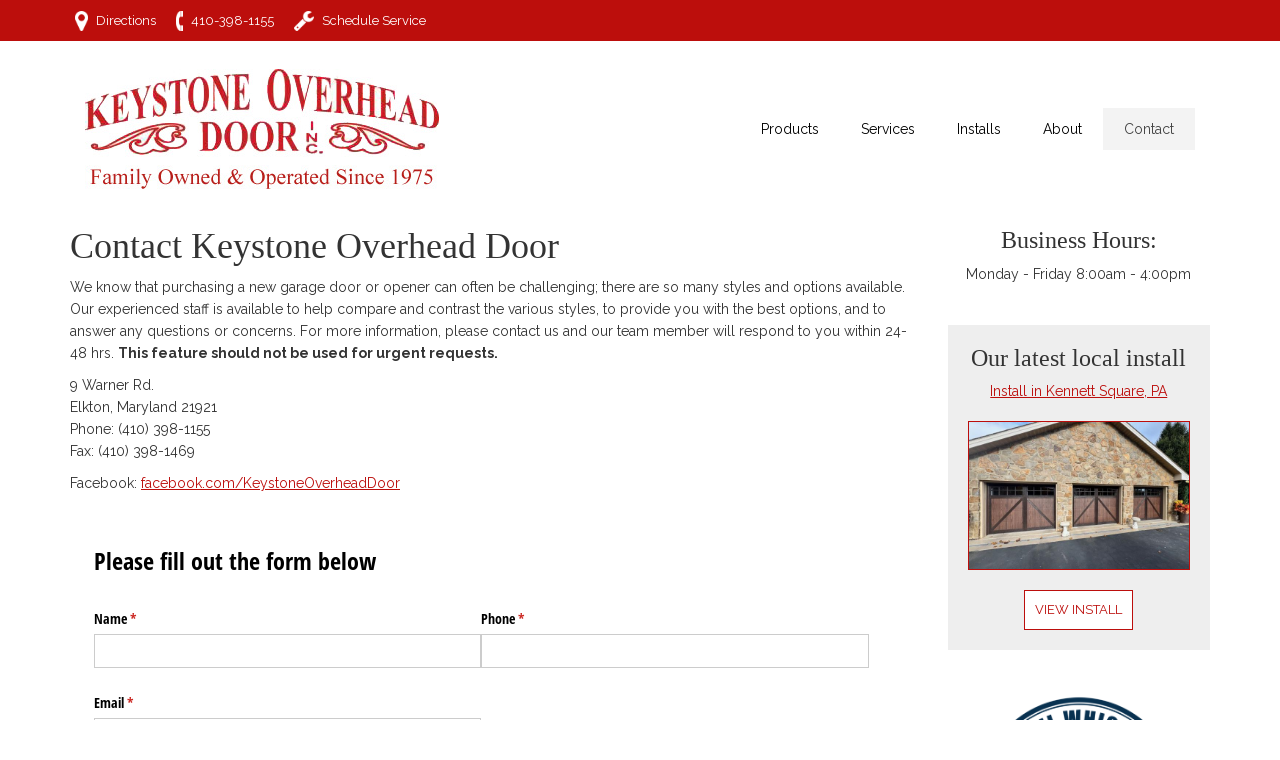

--- FILE ---
content_type: text/html; charset=UTF-8
request_url: https://keystoneoverhead.com/contact
body_size: 36672
content:
<!DOCTYPE html>
<html  lang="en" dir="ltr" prefix="content: http://purl.org/rss/1.0/modules/content/  dc: http://purl.org/dc/terms/  foaf: http://xmlns.com/foaf/0.1/  og: http://ogp.me/ns#  rdfs: http://www.w3.org/2000/01/rdf-schema#  schema: http://schema.org/  sioc: http://rdfs.org/sioc/ns#  sioct: http://rdfs.org/sioc/types#  skos: http://www.w3.org/2004/02/skos/core#  xsd: http://www.w3.org/2001/XMLSchema# ">
  <head>
    <meta charset="utf-8" />
<noscript><style>form.antibot * :not(.antibot-message) { display: none !important; }</style>
</noscript><script async src="https://www.googletagmanager.com/gtag/js?id=UA-31521262-28"></script>
<script>window.dataLayer = window.dataLayer || [];function gtag(){dataLayer.push(arguments)};gtag("js", new Date());gtag("set", "developer_id.dMDhkMT", true);gtag("config", "UA-31521262-28", {"groups":"default","anonymize_ip":true,"page_placeholder":"PLACEHOLDER_page_path"});</script>
<meta name="description" content="Contact Keystone Overhead DoorWe know that purchasing a new garage door or opener can often be challenging; there are so many styles and options available. Our experienced staff is available to help compare and contrast the various styles, to provide you with the best options, and to answer any questions or concerns. For more information, please contact us and our team member will respond to you within 24-48 hrs. This feature should not be used for urgent requests.9 Warner Rd.Elkton, Maryland 21921Phone: (410) 398-1155Fax: (410) 398-1469" />
<link rel="canonical" href="https://keystoneoverhead.com/contact" />
<meta name="Generator" content="Drupal 10 (https://www.drupal.org)" />
<meta name="MobileOptimized" content="width" />
<meta name="HandheldFriendly" content="true" />
<meta name="viewport" content="width=device-width, initial-scale=1.0" />
<link rel="icon" href="/themes/keystone/img/favicons/favicon.ico" type="image/vnd.microsoft.icon" />

    <title>Contact | Keystone Overhead Door</title>
    <link rel="stylesheet" media="all" href="/libraries/drupal-superfish/css/superfish.css?t6k3o7" />
<link rel="stylesheet" media="all" href="/core/assets/vendor/jquery.ui/themes/base/core.css?t6k3o7" />
<link rel="stylesheet" media="all" href="/core/assets/vendor/jquery.ui/themes/base/controlgroup.css?t6k3o7" />
<link rel="stylesheet" media="all" href="/core/assets/vendor/jquery.ui/themes/base/checkboxradio.css?t6k3o7" />
<link rel="stylesheet" media="all" href="/core/assets/vendor/jquery.ui/themes/base/resizable.css?t6k3o7" />
<link rel="stylesheet" media="all" href="/core/assets/vendor/jquery.ui/themes/base/button.css?t6k3o7" />
<link rel="stylesheet" media="all" href="/core/assets/vendor/jquery.ui/themes/base/dialog.css?t6k3o7" />
<link rel="stylesheet" media="all" href="/core/misc/components/progress.module.css?t6k3o7" />
<link rel="stylesheet" media="all" href="/core/misc/components/ajax-progress.module.css?t6k3o7" />
<link rel="stylesheet" media="all" href="/core/modules/system/css/components/align.module.css?t6k3o7" />
<link rel="stylesheet" media="all" href="/core/modules/system/css/components/fieldgroup.module.css?t6k3o7" />
<link rel="stylesheet" media="all" href="/core/modules/system/css/components/container-inline.module.css?t6k3o7" />
<link rel="stylesheet" media="all" href="/core/modules/system/css/components/clearfix.module.css?t6k3o7" />
<link rel="stylesheet" media="all" href="/core/modules/system/css/components/details.module.css?t6k3o7" />
<link rel="stylesheet" media="all" href="/core/modules/system/css/components/hidden.module.css?t6k3o7" />
<link rel="stylesheet" media="all" href="/core/modules/system/css/components/item-list.module.css?t6k3o7" />
<link rel="stylesheet" media="all" href="/core/modules/system/css/components/js.module.css?t6k3o7" />
<link rel="stylesheet" media="all" href="/core/modules/system/css/components/nowrap.module.css?t6k3o7" />
<link rel="stylesheet" media="all" href="/core/modules/system/css/components/position-container.module.css?t6k3o7" />
<link rel="stylesheet" media="all" href="/core/modules/system/css/components/reset-appearance.module.css?t6k3o7" />
<link rel="stylesheet" media="all" href="/core/modules/system/css/components/resize.module.css?t6k3o7" />
<link rel="stylesheet" media="all" href="/core/modules/system/css/components/system-status-counter.css?t6k3o7" />
<link rel="stylesheet" media="all" href="/core/modules/system/css/components/system-status-report-counters.css?t6k3o7" />
<link rel="stylesheet" media="all" href="/core/modules/system/css/components/system-status-report-general-info.css?t6k3o7" />
<link rel="stylesheet" media="all" href="/core/modules/system/css/components/tablesort.module.css?t6k3o7" />
<link rel="stylesheet" media="all" href="/modules/jquery_ui/assets/vendor/jquery.ui/themes/base/core.css?t6k3o7" />
<link rel="stylesheet" media="all" href="/core/modules/ckeditor5/css/ckeditor5.dialog.fix.css?t6k3o7" />
<link rel="stylesheet" media="all" href="/core/modules/views/css/views.module.css?t6k3o7" />
<link rel="stylesheet" media="all" href="/core/assets/vendor/jquery.ui/themes/base/theme.css?t6k3o7" />
<link rel="stylesheet" media="all" href="/modules/back_to_top/css/back_to_top.css?t6k3o7" />
<link rel="stylesheet" media="all" href="/modules/jquery_ui/assets/vendor/jquery.ui/themes/base/theme.css?t6k3o7" />
<link rel="stylesheet" media="all" href="https://cdn.jsdelivr.net/npm/entreprise7pro-bootstrap@3.4.8/dist/css/bootstrap.css" integrity="sha256-3p/H8uQndDeQADwalAGPYNGwk6732TJRjYcY05O81og=" crossorigin="anonymous" />
<link rel="stylesheet" media="all" href="https://cdn.jsdelivr.net/npm/@unicorn-fail/drupal-bootstrap-styles@0.0.2/dist/3.1.1/7.x-3.x/drupal-bootstrap.css" integrity="sha512-ys0R7vWvMqi0PjJvf7827YdAhjeAfzLA3DHX0gE/sPUYqbN/sxO6JFzZLvc/wazhj5utAy7rECg1qXQKIEZOfA==" crossorigin="anonymous" />
<link rel="stylesheet" media="all" href="https://cdn.jsdelivr.net/npm/@unicorn-fail/drupal-bootstrap-styles@0.0.2/dist/3.1.1/8.x-3.x/drupal-bootstrap.css" integrity="sha512-ixuOBF5SPFLXivQ0U4/J9sQbZ7ZjmBzciWMBNUEudf6sUJ6ph2zwkpFkoUrB0oUy37lxP4byyHasSpA4rZJSKg==" crossorigin="anonymous" />
<link rel="stylesheet" media="all" href="https://cdn.jsdelivr.net/npm/@unicorn-fail/drupal-bootstrap-styles@0.0.2/dist/3.2.0/7.x-3.x/drupal-bootstrap.css" integrity="sha512-MiCziWBODHzeWsTWg4TMsfyWWoMltpBKnf5Pf5QUH9CXKIVeGpEsHZZ4NiWaJdgqpDzU/ahNWaW80U1ZX99eKw==" crossorigin="anonymous" />
<link rel="stylesheet" media="all" href="https://cdn.jsdelivr.net/npm/@unicorn-fail/drupal-bootstrap-styles@0.0.2/dist/3.2.0/8.x-3.x/drupal-bootstrap.css" integrity="sha512-US+XMOdYSqB2lE8RSbDjBb/r6eTTAv7ydpztf8B7hIWSlwvzQDdaAGun5M4a6GRjCz+BIZ6G43l+UolR+gfLFQ==" crossorigin="anonymous" />
<link rel="stylesheet" media="all" href="https://cdn.jsdelivr.net/npm/@unicorn-fail/drupal-bootstrap-styles@0.0.2/dist/3.3.1/7.x-3.x/drupal-bootstrap.css" integrity="sha512-3gQUt+MI1o8v7eEveRmZzYx6fsIUJ6bRfBLMaUTzdmNQ/1vTWLpNPf13Tcrf7gQ9iHy9A9QjXKxRGoXEeiQnPA==" crossorigin="anonymous" />
<link rel="stylesheet" media="all" href="https://cdn.jsdelivr.net/npm/@unicorn-fail/drupal-bootstrap-styles@0.0.2/dist/3.3.1/8.x-3.x/drupal-bootstrap.css" integrity="sha512-AwNfHm/YKv4l+2rhi0JPat+4xVObtH6WDxFpUnGXkkNEds3OSnCNBSL9Ygd/jQj1QkmHgod9F5seqLErhbQ6/Q==" crossorigin="anonymous" />
<link rel="stylesheet" media="all" href="https://cdn.jsdelivr.net/npm/@unicorn-fail/drupal-bootstrap-styles@0.0.2/dist/3.4.0/8.x-3.x/drupal-bootstrap.css" integrity="sha512-j4mdyNbQqqp+6Q/HtootpbGoc2ZX0C/ktbXnauPFEz7A457PB6le79qasOBVcrSrOBtGAm0aVU2SOKFzBl6RhA==" crossorigin="anonymous" />
<link rel="stylesheet" media="all" href="/modules/jquery_ui/assets/vendor/jquery.ui/themes/base/draggable.css?t6k3o7" />
<link rel="stylesheet" media="all" href="/modules/jquery_ui/assets/vendor/jquery.ui/themes/base/resizable.css?t6k3o7" />
<link rel="stylesheet" media="all" href="/themes/keystone/css/style.css?t6k3o7" />

    
	<link href="https://fonts.googleapis.com/css?family=Raleway:300,400,600,700" rel="stylesheet">
	<link rel="apple-touch-icon" sizes="180x180" href="/apple-touch-icon.png">
	<link rel="icon" type="image/png" sizes="32x32" href="/favicon-32x32.png">
	<link rel="icon" type="image/png" sizes="16x16" href="/favicon-16x16.png">
	<link rel="manifest" href="/site.webmanifest">
	<script src='//mpactions.superpages.com/actionthru/js/dxmscript.min.js' type='text/javascript'></script>
  </head>
  <body class="path-node page-node-type-webform has-glyphicons">
    <a href="#main-content" class="visually-hidden focusable skip-link">
      Skip to main content
    </a>
    
      <div class="dialog-off-canvas-main-canvas" data-off-canvas-main-canvas>
    
      <section class="utility" role="contentinfo">
        <div class="region region-utility">
    <section id="block-keystone-headercontact" class="block block-block-content block-block-content5f96c7a6-042a-4201-b8ab-018ef36c0bbf clearfix">
  
    

      
            <div class="field field--name-body field--type-text-with-summary field--label-hidden field--item"><div id="top-utility" class="container">
<div class="col-12-sm">
<ul>
<li id="top-directions"><img src="/themes/keystone/img/icon-directions.png" alt="" /><a href="https://goo.gl/maps/S7QbZjmSyjWmXm9V9" target="_blank">Directions</a></li>
<li id="top-phone"><img src="/themes/keystone/img/icon-phone.png" alt="" /><a href="tel:4103981155">410-398-1155</a></li>
<li id="top-service"><img src="/themes/keystone/img/icon-contact.png" alt="" /><a href="/contact">Schedule Service</a></li>
</ul>
</div>
</div></div>
      
  </section>


  </div>

    </section>
  
          <header class="navbar navbar-default container" id="navbar" role="banner">
            <div class="navbar-header">
          <div class="region region-navigation">
          <a class="logo navbar-btn pull-left" href="/" title="Home" rel="home">
      <img src="/themes/keystone/img/keystone-logo.jpg" alt="Home" />
    </a>
      <section id="block-keystone-mainnavigation" class="block block-superfish block-superfishmain clearfix">
  
    

      
<ul id="superfish-main" class="menu sf-menu sf-main sf-horizontal sf-style-none" role="menu" aria-label="Menu">
  

            
  <li id="main-menu-link-contentf3a99fd6-d33a-4e03-977b-ebeca3ed6709" class="sf-depth-1 menuparent sf-first" role="none">
    
          <a href="/products" class="sf-depth-1 menuparent" role="menuitem" aria-haspopup="true" aria-expanded="false">Products</a>
    
    
    
              <ul role="menu">
      
      

            
  <li id="main-menu-link-contentbd969330-2b0a-4d5c-9420-cb654fd60d22" class="sf-depth-2 menuparent sf-first" role="none">
    
          <a href="/products/residential-garage-doors" class="sf-depth-2 menuparent" role="menuitem" aria-haspopup="true" aria-expanded="false">Residential Garage Doors</a>
    
    
    
              <ul role="menu">
      
      

  
  <li id="main-menu-link-contentc54a258b-2d7c-4038-b905-f559d3b9c954" class="sf-depth-3 sf-no-children sf-first" role="none">
    
          <a href="/products/residential-garage-doors/artisan-custom-doors" class="sf-depth-3" role="menuitem">Artisan Custom Doors</a>
    
    
    
    
      </li>


  
  <li id="main-menu-link-content49a2a5b0-8b8a-4000-a60d-606b810464ef" class="sf-depth-3 sf-no-children" role="none">
    
          <a href="/products/residential-garage-doors/carriage-house" class="sf-depth-3" role="menuitem">Carriage House</a>
    
    
    
    
      </li>


  
  <li id="main-menu-link-content5b95a265-e94e-42c8-9dc5-ca1e6309efd9" class="sf-depth-3 sf-no-children" role="none">
    
          <a href="/products/residential-garage-doors/full-view-aluminum" class="sf-depth-3" role="menuitem">Full-View Aluminum</a>
    
    
    
    
      </li>


  
  <li id="main-menu-link-content660deafa-9556-4198-8ac3-61efab4fd33a" class="sf-depth-3 sf-no-children" role="none">
    
          <a href="/products/residential-garage-doors/planks" class="sf-depth-3" role="menuitem">Planks</a>
    
    
    
    
      </li>


  
  <li id="main-menu-link-content23b571bf-34da-45f2-92b2-ae380b168810" class="sf-depth-3 sf-no-children" role="none">
    
          <a href="/products/residential-garage-doors/raised-panel" class="sf-depth-3" role="menuitem">Raised Panel</a>
    
    
    
    
      </li>


  
  <li id="main-menu-link-contenta4f45210-7570-4856-aa1e-de4f488d8947" class="sf-depth-3 sf-no-children" role="none">
    
          <a href="/products/residential-garage-doors/recessed-panel" class="sf-depth-3" role="menuitem">Recessed Panel</a>
    
    
    
    
      </li>


  
  <li id="main-menu-link-content0cab3555-d15e-4b16-9f46-fdb5b83e1a58" class="sf-depth-3 sf-no-children" role="none">
    
          <a href="/products/residential-garage-doors/shoreline" class="sf-depth-3" role="menuitem">Shoreline</a>
    
    
    
    
      </li>


  
  <li id="main-menu-link-content996370bc-42c5-49a9-956e-1a10fc464782" class="sf-depth-3 sf-no-children" role="none">
    
          <a href="/products/residential-garage-doors/skyline-flush" class="sf-depth-3" role="menuitem">Skyline Flush</a>
    
    
    
    
      </li>


  
  <li id="main-menu-link-contentfe470b0b-30f5-4ab9-ba57-08a9fc1f947a" class="sf-depth-3 sf-no-children" role="none">
    
          <a href="/products/residential-garage-doors/stamped-shaker" class="sf-depth-3" role="menuitem">Stamped Shaker</a>
    
    
    
    
      </li>


  
  <li id="main-menu-link-content0a2fc510-6ff0-4fc5-b99e-f65495e20d43" class="sf-depth-3 sf-no-children sf-last" role="none">
    
          <a href="/products/residential-garage-doors/sterling" class="sf-depth-3" role="menuitem">Sterling</a>
    
    
    
    
      </li>



              </ul>
      
    
    
      </li>


            
  <li id="main-menu-link-content5b335cd7-4425-4b91-be15-00ef1b17e298" class="sf-depth-2 menuparent" role="none">
    
          <a href="/products/commercial-garage-doors" class="sf-depth-2 menuparent" role="menuitem" aria-haspopup="true" aria-expanded="false">Commercial Garage Doors</a>
    
    
    
              <ul role="menu">
      
      

  
  <li id="main-menu-link-content2d5d2eed-b51a-4fc4-928e-a37eb42dabc1" class="sf-depth-3 sf-no-children sf-first" role="none">
    
          <a href="/products/commercial-garage-doors/clean-room-doors" class="sf-depth-3" role="menuitem">Clean Room Doors</a>
    
    
    
    
      </li>


  
  <li id="main-menu-link-contentc9ecc7fa-bc8b-4de4-be9d-8bf1db2b07e7" class="sf-depth-3 sf-no-children" role="none">
    
          <a href="/products/commercial-garage-doors/counter-shutters" class="sf-depth-3" role="menuitem">Counter Shutters</a>
    
    
    
    
      </li>


  
  <li id="main-menu-link-contentcc897ed5-802a-4740-8afd-5f908280a154" class="sf-depth-3 sf-no-children" role="none">
    
          <a href="/products/commercial-garage-doors/full-view-aluminum" class="sf-depth-3" role="menuitem">Full-View Aluminum</a>
    
    
    
    
      </li>


  
  <li id="main-menu-link-content187b65e3-8ae9-45d8-ad7c-df652a90e65d" class="sf-depth-3 sf-no-children" role="none">
    
          <a href="/products/commercial-garage-doors/micro-grooved-insulated-sandwich" class="sf-depth-3" role="menuitem">Micro-Grooved Insulated Sandwich</a>
    
    
    
    
      </li>


  
  <li id="main-menu-link-content696cd7d5-9f40-47b5-8ec6-8330e86431e5" class="sf-depth-3 sf-no-children" role="none">
    
          <a href="/products/commercial-garage-doors/ribbed-steel-pan-insulated" class="sf-depth-3" role="menuitem">Ribbed Steel Pan &amp; Pan Insulated</a>
    
    
    
    
      </li>


  
  <li id="main-menu-link-content979ab251-a1b2-451f-8088-683a47e57324" class="sf-depth-3 sf-no-children" role="none">
    
          <a href="/products/commercial-garage-doors/rolling-fire-doors" class="sf-depth-3" role="menuitem">Rolling Fire Doors</a>
    
    
    
    
      </li>


  
  <li id="main-menu-link-content303b88c5-940f-4f99-989f-aeffcda85960" class="sf-depth-3 sf-no-children" role="none">
    
          <a href="/products/commercial-garage-doors/rolling-steel" class="sf-depth-3" role="menuitem">Rolling Steel</a>
    
    
    
    
      </li>


  
  <li id="main-menu-link-contentcdf65fb7-03ad-476a-8e82-b0f775f8a299" class="sf-depth-3 sf-no-children sf-last" role="none">
    
          <a href="/products/commercial-garage-doors/speed-doors" class="sf-depth-3" role="menuitem">Speed Doors</a>
    
    
    
    
      </li>



              </ul>
      
    
    
      </li>


  
  <li id="main-menu-link-contenta9e28698-28f5-469c-a83e-3b5a578a015c" class="sf-depth-2 sf-no-children" role="none">
    
          <a href="/products/openers" class="sf-depth-2" role="menuitem">Openers</a>
    
    
    
    
      </li>


  
  <li id="main-menu-link-contentadb51742-da58-4317-bcb1-b1662d6488d8" class="sf-depth-2 sf-no-children" role="none">
    
          <a href="/products/parts-accessories" class="sf-depth-2" role="menuitem">Parts</a>
    
    
    
    
      </li>


  
  <li id="main-menu-link-content1f45f0da-8e4e-4838-8e2e-5ccc2ddbf73e" class="sf-depth-2 sf-no-children sf-last" role="none">
    
          <a href="https://doorvisions.chiohd.com/?code=E0278" class="sf-depth-2 sf-external" role="menuitem">Build Your Door</a>
    
    
    
    
      </li>



              </ul>
      
    
    
      </li>


            
  <li id="main-menu-link-content99c6547a-3251-4820-b78e-bfe4680a6c97" class="sf-depth-1 menuparent" role="none">
    
          <a href="/services" class="sf-depth-1 menuparent" role="menuitem" aria-haspopup="true" aria-expanded="false">Services</a>
    
    
    
              <ul role="menu">
      
      

  
  <li id="main-menu-link-content2d82d63f-4592-425b-b32e-87fec7a48dc1" class="sf-depth-2 sf-no-children sf-first" role="none">
    
          <a href="/services/garage-door-installation" class="sf-depth-2" role="menuitem">Garage Door Installation</a>
    
    
    
    
      </li>


  
  <li id="main-menu-link-content50b9c381-2e74-4b2a-bfbb-6093509dd659" class="sf-depth-2 sf-no-children" role="none">
    
          <a href="/services/garage-door-maintenance" class="sf-depth-2" role="menuitem">Garage Door Maintenance</a>
    
    
    
    
      </li>


  
  <li id="main-menu-link-contentdfaf997a-e10d-407f-836f-6066ef54077b" class="sf-depth-2 sf-no-children sf-last" role="none">
    
          <a href="/services/garage-door-repair" class="sf-depth-2" role="menuitem">Garage Door Repair</a>
    
    
    
    
      </li>



              </ul>
      
    
    
      </li>


  
  <li id="main-menu-link-content6bf0224b-0e0d-47f0-87e7-4a1505707ebe" class="sf-depth-1 sf-no-children" role="none">
    
          <a href="/installs" class="sf-depth-1" role="menuitem">Installs</a>
    
    
    
    
      </li>


            
  <li id="main-menu-link-content98c8d2b2-edaf-4370-a196-cfc3d87cf1fd" class="sf-depth-1 menuparent" role="none">
    
          <a href="/about" class="sf-depth-1 menuparent" role="menuitem" aria-haspopup="true" aria-expanded="false">About</a>
    
    
    
              <ul role="menu">
      
      

  
  <li id="main-menu-link-content673142bc-073d-456e-8f2b-6ccf9a8af71b" class="sf-depth-2 sf-no-children sf-first" role="none">
    
          <a href="/about/coverage-area" class="sf-depth-2" role="menuitem">Coverage Area</a>
    
    
    
    
      </li>


  
  <li id="main-menu-link-contentc92d5fd3-ec45-4688-a711-348b7ddfd860" class="sf-depth-2 sf-no-children sf-last" role="none">
    
          <a href="/about/faq" class="sf-depth-2" role="menuitem">FAQ</a>
    
    
    
    
      </li>



              </ul>
      
    
    
      </li>


  
  <li id="main-menu-link-content8b1a4f1f-dffb-474f-a68f-83c91bf2f4e2" class="active-trail sf-depth-1 sf-no-children" role="none">
    
          <a href="/contact" class="is-active sf-depth-1" role="menuitem">Contact</a>
    
    
    
    
      </li>


</ul>

  </section>


  </div>

                      </div>

                      </header>
  

  <div role="main" class="main-container container js-quickedit-main-content">
    <div class="row">

            
            
                  <section class="col-sm-9">

                                      <div class="highlighted">  <div class="region region-highlighted">
    <div data-drupal-messages-fallback class="hidden"></div>

  </div>
</div>
                  
                
                          <a id="main-content"></a>
            <div class="region region-content">
      
  
<article data-history-node-id="31" about="/contact" class="webform full clearfix">

  
    

  
  <div class="content">
    
            <div class="field field--name-body field--type-text-with-summary field--label-hidden field--item"><h1>Contact Keystone Overhead Door</h1><p>We know that purchasing a new garage door or opener can often be challenging; there are so many styles and options available. Our experienced staff is available to help compare and contrast the various styles, to provide you with the best options, and to answer any questions or concerns. For more information, please contact us and our team member will respond to you within 24-48 hrs. <strong>This feature should not be used for urgent requests.</strong></p><p>9 Warner Rd.<br>Elkton, Maryland 21921<br>Phone: (410) 398-1155<br>Fax: (410) 398-1469</p><p>Facebook: <a href="https://www.facebook.com/KeystoneOverheadDoor" target="_blank">facebook.com/KeystoneOverheadDoor</a></p><br><br>
<p><script src="https://www.cognitoforms.com/f/seamless.js" data-key="4FtZg4bGlke3Tg6I1uljiw" data-form="1"></script></p></div>
      
  </div>

</article>


  </div>

              </section>

                              <aside class="col-sm-3" role="complementary">
              <div class="well region region-sidebar-second">
    <section id="block-keystone-showroomhours" class="block block-block-content block-block-content75abfddf-2273-4e6d-af1f-9f09e0e81aed clearfix">
  
    

      
            <div class="field field--name-body field--type-text-with-summary field--label-hidden field--item"><h3>Business Hours:</h3>

<p>Monday - Friday 8:00am - 4:00pm</p>
</div>
      
  </section>

<section class="views-element-container block block-views block-views-blockinstalls-blocks-block-2 clearfix" id="block-keystone-views-block-installs-blocks-block-2">
  
    

      <div class="form-group"><div class="view view-installs-blocks view-id-installs_blocks view-display-id-block_2 js-view-dom-id-55fa3387c62fadbb019791902c577e52d7396cd9524e3041a13fccf852cd5181">
  
    
      <div class="view-header">
      <h3>Our latest local install</h3>
    </div>
      
      <div class="view-content">
          <div class="views-row"><div class="views-field views-field-title"><span class="field-content"><a href="/installs/install-kennett-square-pa" hreflang="en">Install in Kennett Square, PA</a></span></div><div class="views-field views-field-field-install-location"><div class="field-content"></div></div><div class="views-field views-field-field-install-photo"><div class="field-content">  <a href="/installs/install-kennett-square-pa" hreflang="en"><img loading="lazy" src="/sites/default/files/styles/install_listing_image/public/install-photos/Shoreline.jpg?itok=9lHE8wyr" width="600" height="400" alt="CHI Shoreline Dark Oak - 5602A-33" typeof="foaf:Image" class="img-responsive" />

</a>
</div></div><div class="views-field views-field-view-node"><span class="field-content"><a href="/installs/install-kennett-square-pa" hreflang="en">View Install</a></span></div></div>

    </div>
  
          </div>
</div>

  </section>

<section id="block-bestgaragedooraward" class="block block-block-content block-block-content9a8855d5-5cff-4388-8dd6-d2f620d36368 clearfix">
  
    

      
            <div class="field field--name-body field--type-text-with-summary field--label-hidden field--item"><img src="/themes/keystone/img/winner-2024.png" alt="Cecil County Best Garage Door Winner 2024" /></div>
      
  </section>

<section id="block-americandoors" class="block block-block-content block-block-content194d0412-19a5-43cd-9684-fd39ff18be95 clearfix">
  
    

      
            <div class="field field--name-body field--type-text-with-summary field--label-hidden field--item"><a href="https://www.chiohd.com" target="_blank"><img src="/themes/keystone/img/proud-american.jpg" alt="proud to carry American made garage doors" /></a>
<a href="https://www.doors.org" target=_blank"><img src="/themes/keystone/img/ida-logo-blue.png" alt="International Door Associations "/></a></div>
      
  </section>


  </div>

          </aside>
                  </div>
  </div>

      <footer class="footer container" role="contentinfo">
        <div class="region region-footer">
    <section id="block-keystone-customfooterblock" class="block block-block-content block-block-content23dc97d6-ebdf-4e80-98c0-c5618864ea83 clearfix">
  
    

    <div class="footer-text-wrapper" class="container">
  <p class="top">The leader in Garage Doors serving Elkton, MD, Wilmington, DE and the Oxford, PA..</p>
  <div id="footer-links-wrapper">
	  <ul>
		<li class="footer-header"><a href="/products">Products</a></li>
		<li><a href="/products/residential-garage-doors">Residential Garage Doors</a></li>
		<li><a href="/products/commercial-garage-doors">Commercial Garage Doors</a></li>
		<li><a href="/products/parts-accessories">Parts & Accessories</a></li>
		</ul>
		<ul>
		<li class="footer-header"><a href="/services">Services</a></li>
		<li><a href="/services/garage-door-installation">Garage Door Sales & Installation</a></li>
		<li><a href="/services/garage-door-maintenance">Garage Door Maintenance</a></li>
		<li><a href="/services/garage-door-repair">Garage Door Repair</a></li>
		</ul>
		<ul>
		<li><a href="/installs">Installs</a></li>
		<li><a href="/contact">Request Estimate</a></li>
		<li><a href="/about">About Us</a></li>
		<li><a href="/contact">Contact Us</a></li>
		<li><a target="_blank" href="https://www.facebook.com/KeystoneOverheadDoor">Facebook</a></li>
		</ul>
		<ul>
		<li>Keystone Overhed Door Inc.<br>
		9 Warner Rd.<br>
		Elkton, MD 21921<br>
		<a href="https://goo.gl/maps/S7QbZjmSyjWmXm9V9" target="_blank">Directions</a><br><br>
		<li>Phone: 410-398-1155</li>
		</ul>
	</div><!--footer-links-wrapper-->
	<div class="clear"></div>
	
	<a id="ida-logo" href="https://www.doors.org/" target="_blank"><img src="/themes/keystone/img/ida-logo.png" alt="IDA Logo" /></a> <img src="/themes/keystone/img/winner-2025-white.png" alt="best garage door company winner 2025" />
  	</div><!--footer-text-wrapper-->
	
	<hr>
	
	<div class="footer-text-wrapper">
		<p>Keystone Overhead Door Inc. &copy; 2025  All rights reserved. | <a href="/sitemap.xml" target="blank">Site Map</a></p>
		<p>Crystal Lake Web Design by <a href="https://halconicmedia.com" target="_blank">Halconic Media</a> | <a href="/user">Login</a></p>
	</div><!--footer-text-wrapper-->
  </section>


  </div>

    </footer>
  
  </div>

    
    <script type="application/json" data-drupal-selector="drupal-settings-json">{"path":{"baseUrl":"\/","pathPrefix":"","currentPath":"node\/31","currentPathIsAdmin":false,"isFront":false,"currentLanguage":"en"},"pluralDelimiter":"\u0003","suppressDeprecationErrors":true,"ajaxPageState":{"libraries":"[base64]","theme":"keystone","theme_token":null},"ajaxTrustedUrl":[],"back_to_top":{"back_to_top_button_trigger":100,"back_to_top_speed":1200,"back_to_top_prevent_on_mobile":true,"back_to_top_prevent_in_admin":false,"back_to_top_button_type":"image","back_to_top_button_text":"Back to top"},"google_analytics":{"account":"UA-31521262-28","trackOutbound":true,"trackMailto":true,"trackTel":true,"trackDownload":true,"trackDownloadExtensions":"7z|aac|arc|arj|asf|asx|avi|bin|csv|doc(x|m)?|dot(x|m)?|exe|flv|gif|gz|gzip|hqx|jar|jpe?g|js|mp(2|3|4|e?g)|mov(ie)?|msi|msp|pdf|phps|png|ppt(x|m)?|pot(x|m)?|pps(x|m)?|ppam|sld(x|m)?|thmx|qtm?|ra(m|r)?|sea|sit|tar|tgz|torrent|txt|wav|wma|wmv|wpd|xls(x|m|b)?|xlt(x|m)|xlam|xml|z|zip","trackColorbox":true},"bootstrap":{"forms_has_error_value_toggle":1,"modal_animation":1,"modal_backdrop":"true","modal_focus_input":1,"modal_keyboard":1,"modal_select_text":1,"modal_show":1,"modal_size":"","popover_enabled":1,"popover_animation":1,"popover_auto_close":1,"popover_container":"body","popover_content":"","popover_delay":"0","popover_html":0,"popover_placement":"right","popover_selector":"","popover_title":"","popover_trigger":"click","tooltip_enabled":1,"tooltip_animation":1,"tooltip_container":"body","tooltip_delay":"0","tooltip_html":0,"tooltip_placement":"auto left","tooltip_selector":"","tooltip_trigger":"hover"},"views":{"ajax_path":"\/views\/ajax","ajaxViews":{"views_dom_id:55fa3387c62fadbb019791902c577e52d7396cd9524e3041a13fccf852cd5181":{"view_name":"installs_blocks","view_display_id":"block_2","view_args":"","view_path":"\/chi-garage-doors","view_base_path":null,"view_dom_id":"55fa3387c62fadbb019791902c577e52d7396cd9524e3041a13fccf852cd5181","pager_element":0}}},"superfish":{"superfish-main":{"id":"superfish-main","sf":{"animation":{"opacity":"show","height":"show"},"speed":"fast","autoArrows":false,"dropShadows":false},"plugins":{"touchscreen":{"disableHover":0,"cloneParent":0,"mode":"window_width"},"smallscreen":{"cloneParent":0,"mode":"window_width","title":"\u2630 Menu"},"supposition":true,"supersubs":true}}},"user":{"uid":0,"permissionsHash":"8fd2b0d209efcd4e592e5503d3caccc2d123bd95261ae92977304bff7f13f71f"}}</script>
<script src="/core/assets/vendor/jquery/jquery.min.js?v=3.7.1"></script>
<script src="/core/assets/vendor/underscore/underscore-min.js?v=1.13.7"></script>
<script src="/core/assets/vendor/once/once.min.js?v=1.0.1"></script>
<script src="/core/misc/drupalSettingsLoader.js?v=10.5.6"></script>
<script src="/core/misc/drupal.js?v=10.5.6"></script>
<script src="/core/misc/drupal.init.js?v=10.5.6"></script>
<script src="/core/assets/vendor/jquery.ui/ui/version-min.js?v=10.5.6"></script>
<script src="/core/assets/vendor/jquery.ui/ui/data-min.js?v=10.5.6"></script>
<script src="/core/assets/vendor/jquery.ui/ui/disable-selection-min.js?v=10.5.6"></script>
<script src="/core/assets/vendor/jquery.ui/ui/jquery-patch-min.js?v=10.5.6"></script>
<script src="/core/assets/vendor/jquery.ui/ui/scroll-parent-min.js?v=10.5.6"></script>
<script src="/core/assets/vendor/jquery.ui/ui/unique-id-min.js?v=10.5.6"></script>
<script src="/core/assets/vendor/jquery.ui/ui/focusable-min.js?v=10.5.6"></script>
<script src="/core/assets/vendor/jquery.ui/ui/keycode-min.js?v=10.5.6"></script>
<script src="/core/assets/vendor/jquery.ui/ui/plugin-min.js?v=10.5.6"></script>
<script src="/core/assets/vendor/jquery.ui/ui/widget-min.js?v=10.5.6"></script>
<script src="/core/assets/vendor/jquery.ui/ui/labels-min.js?v=10.5.6"></script>
<script src="/core/assets/vendor/jquery.ui/ui/widgets/controlgroup-min.js?v=10.5.6"></script>
<script src="/core/assets/vendor/jquery.ui/ui/form-reset-mixin-min.js?v=10.5.6"></script>
<script src="/core/assets/vendor/jquery.ui/ui/widgets/mouse-min.js?v=10.5.6"></script>
<script src="/core/assets/vendor/jquery.ui/ui/widgets/checkboxradio-min.js?v=10.5.6"></script>
<script src="/core/assets/vendor/jquery.ui/ui/widgets/draggable-min.js?v=10.5.6"></script>
<script src="/core/assets/vendor/jquery.ui/ui/widgets/resizable-min.js?v=10.5.6"></script>
<script src="/core/assets/vendor/jquery.ui/ui/widgets/button-min.js?v=10.5.6"></script>
<script src="/core/assets/vendor/jquery.ui/ui/widgets/dialog-min.js?v=10.5.6"></script>
<script src="/modules/jquery_ui/assets/vendor/jquery.ui/ui/version-min.js?v=1.13.2"></script>
<script src="/modules/jquery_ui/assets/vendor/jquery.ui/ui/data-min.js?v=1.13.2"></script>
<script src="/modules/jquery_ui/assets/vendor/jquery.ui/ui/disable-selection-min.js?v=1.13.2"></script>
<script src="/modules/jquery_ui/assets/vendor/jquery.ui/ui/focusable-min.js?v=1.13.2"></script>
<script src="/modules/jquery_ui/assets/vendor/jquery.ui/ui/form-min.js?v=1.13.2"></script>
<script src="/modules/jquery_ui/assets/vendor/jquery.ui/ui/ie-min.js?v=1.13.2"></script>
<script src="/modules/jquery_ui/assets/vendor/jquery.ui/ui/keycode-min.js?v=1.13.2"></script>
<script src="/modules/jquery_ui/assets/vendor/jquery.ui/ui/labels-min.js?v=1.13.2"></script>
<script src="/modules/jquery_ui/assets/vendor/jquery.ui/ui/plugin-min.js?v=1.13.2"></script>
<script src="/modules/jquery_ui/assets/vendor/jquery.ui/ui/safe-active-element-min.js?v=1.13.2"></script>
<script src="/modules/jquery_ui/assets/vendor/jquery.ui/ui/safe-blur-min.js?v=1.13.2"></script>
<script src="/modules/jquery_ui/assets/vendor/jquery.ui/ui/scroll-parent-min.js?v=1.13.2"></script>
<script src="/modules/jquery_ui/assets/vendor/jquery.ui/ui/tabbable-min.js?v=1.13.2"></script>
<script src="/modules/jquery_ui/assets/vendor/jquery.ui/ui/unique-id-min.js?v=1.13.2"></script>
<script src="/modules/jquery_ui/assets/vendor/jquery.ui/ui/widget-min.js?v=1.13.2"></script>
<script src="/modules/jquery_ui/assets/vendor/jquery.ui/ui/widgets/mouse-min.js?v=1.13.2"></script>
<script src="/modules/jquery_ui/assets/vendor/jquery.ui/ui/position-min.js?v=1.13.2"></script>
<script src="/modules/jquery_ui/assets/vendor/jquery.ui/ui/widgets/draggable-min.js?v=1.13.2"></script>
<script src="/modules/jquery_ui/assets/vendor/jquery.ui/ui/widgets/resizable-min.js?v=1.13.2"></script>
<script src="/core/assets/vendor/tabbable/index.umd.min.js?v=6.2.0"></script>
<script src="/core/assets/vendor/tua-body-scroll-lock/tua-bsl.umd.min.js?v=10.5.6"></script>
<script src="/modules/back_to_top/js/back_to_top.js?v=10.5.6"></script>
<script src="/themes/bootstrap/js/bootstrap-pre-init.js?t6k3o7"></script>
<script src="https://cdn.jsdelivr.net/npm/entreprise7pro-bootstrap@3.4.8/dist/js/bootstrap.js" integrity="sha256-DSHWUwfs+dyvqNBAlaN3fBLYhXtZgMDSoNiXIPCv+E4=" crossorigin="anonymous"></script>
<script src="/themes/bootstrap/js/drupal.bootstrap.js?t6k3o7"></script>
<script src="/themes/bootstrap/js/attributes.js?t6k3o7"></script>
<script src="/themes/bootstrap/js/theme.js?t6k3o7"></script>
<script src="/themes/bootstrap/js/popover.js?t6k3o7"></script>
<script src="/themes/bootstrap/js/tooltip.js?t6k3o7"></script>
<script src="/core/misc/progress.js?v=10.5.6"></script>
<script src="/themes/bootstrap/js/misc/progress.js?t6k3o7"></script>
<script src="/core/assets/vendor/loadjs/loadjs.min.js?v=4.3.0"></script>
<script src="/core/misc/debounce.js?v=10.5.6"></script>
<script src="/core/misc/announce.js?v=10.5.6"></script>
<script src="/core/misc/message.js?v=10.5.6"></script>
<script src="/themes/bootstrap/js/misc/message.js?t6k3o7"></script>
<script src="/core/misc/ajax.js?v=10.5.6"></script>
<script src="/themes/bootstrap/js/misc/ajax.js?t6k3o7"></script>
<script src="/core/misc/displace.js?v=10.5.6"></script>
<script src="/core/misc/jquery.tabbable.shim.js?v=10.5.6"></script>
<script src="/core/misc/position.js?v=10.5.6"></script>
<script src="/themes/bootstrap/js/modal.js?t6k3o7"></script>
<script src="/themes/bootstrap/js/dialog.js?t6k3o7"></script>
<script src="/themes/bootstrap/js/modal.jquery.ui.bridge.js?t6k3o7"></script>
<script src="/core/misc/dialog/dialog-deprecation.js?v=10.5.6"></script>
<script src="/core/misc/dialog/dialog.js?v=10.5.6"></script>
<script src="/core/misc/dialog/dialog.position.js?v=10.5.6"></script>
<script src="/core/misc/dialog/dialog.ajax.js?v=10.5.6"></script>
<script src="/themes/bootstrap/js/misc/dialog.ajax.js?t6k3o7"></script>
<script src="/modules/google_analytics/js/google_analytics.js?v=10.5.6"></script>
<script src="/modules/superfish/js/superfish.js?v=2.0"></script>
<script src="/libraries/drupal-superfish/superfish.js?t6k3o7"></script>
<script src="/libraries/drupal-superfish/jquery.hoverIntent.minified.js?t6k3o7"></script>
<script src="/libraries/drupal-superfish/sfsmallscreen.js?t6k3o7"></script>
<script src="/libraries/drupal-superfish/supersubs.js?t6k3o7"></script>
<script src="/libraries/drupal-superfish/supposition.js?t6k3o7"></script>
<script src="/libraries/drupal-superfish/sftouchscreen.js?t6k3o7"></script>
<script src="/core/misc/jquery.form.js?v=4.3.0"></script>
<script src="/core/modules/views/js/base.js?v=10.5.6"></script>
<script src="/core/modules/views/js/ajax_view.js?v=10.5.6"></script>
<script src="/themes/bootstrap/js/modules/views/ajax_view.js?t6k3o7"></script>

  </body>
</html>


--- FILE ---
content_type: text/css
request_url: https://keystoneoverhead.com/themes/keystone/css/style.css?t6k3o7
body_size: 28857
content:
/**
 * Place your custom styles here.
 */
body{font-family:Raleway;margin:0;padding:0;}
.clear{clear:both;}
img{height:auto;}
.logo img{}
/*a[href^="tel:"] {color: #ffffff;text-decoration: none;}*/
p{line-height: 22px;}
a, a:visited{color:#bc0e0c;text-decoration:underline;}
a:hover{color:#9c4a35;text-decoration:none;}
a.learn-more{background:#bc0e0c;border:1px solid #bc0e0c;color:#ffffff;display:inline-block;font-size:13px;padding:10px 20px;text-decoration:none;
-webkit-transition: background-color .5s, color .5s;
-moz-transition: background-color .5s, color .5s;
-o-transition: background-color .5s, color .5s;
-ms-transition: background-color .5s, color .5s;
transition: background-color .5s, color .5s;}
a.learn-more:hover{background:#ffffff;color:#bc0e0c;}
.flex{align-items: center;display:flex;display: -webkit-flex;
-webkit-align-items: center;
-webkit-justify-content: center;}
.img-left{float:left;margin:0 10px 10px 0;}
.img-right{float:right;margin:0 0 10px 10px;}
.breadcrumb a{text-decoration:none;}
.breadcrumb a:hover{text-decoration:underline;}
.main-container{padding-bottom:100px;}

#home-banner-title, h1, h2, h3{font-family:"Times New Roman";}


.border-shadow{border:4px solid #ffffff;box-shadow:0px 0px 5px #2d2d2d;}

.youtube{}
.youtube iframe{}

/*** Utility Top Bar ***/
#top-utility{color:#ffffff;padding:10px 20px;}
#top-utility img{height: 20px;margin: 0 15px 0 0;}
#top-utility a{color:#ffffff;}
#top-utility a:hover{color:#ffffff;text-decoration:underline;}

#block-keystone-headercontact{background:#bc0e0c;color:#ffffff;width:100%;}
#block-keystone-headercontact ul{margin:0;padding:0;}
#block-keystone-headercontact ul li{float:left;list-style:none;margin:0 20px 0 0;}
#block-keystone-headercontact ul li a{font-size:13px;text-decoration:none;}
#block-keystone-headercontact img{margin:0 8px 0 0;}

/*** Logo Styles ***/
#block-logo{margin:0 15px;}


/*** Navigation Styles ***/
.navbar-default{background:transparent;border:none;margin:15px auto 10px;}
.navbar-header{width:100%;}
.region-navigation{display:flex;align-items:center;
display: -webkit-flex;
-webkit-align-items: center;
-webkit-justify-content: center;
}
#block-mainnavigation{margin:0 0 0 10px;}
ul#superfish-main{float:right;margin:0;}
ul#superfish-main li a{color:#000000;font-size: 14px;text-decoration:none;
-webkit-transition: color .5s;
-moz-transition: color .5s;
-o-transition: color .5s;
-ms-transition: color .5s;
transition: color .5s;
}
ul#superfish-main li a:hover,ul#superfish-main li a.is-active.sf-depth-1{background:#f3f3f3;color:#434343;}
ul#superfish-main li li a{background:#bc0e0c;color:#ffffff;
-webkit-transition: background-color .5s, color .5s;
-moz-transition: background-color .5s, color .5s;
-o-transition: background-color .5s, color .5s;
-ms-transition: background-color .5s, color .5s;
transition: background-color .5s, color .5s;
}
ul#superfish-main li li a:hover{background:#f3f3f3;color:#000000;}


/*** Home Page Styles ***/
.path-frontpage{}
.path-frontpage .main-container.container{}


/*** Home Banner ***/
#block-homebanner{border-top: 4px solid #cecece;margin:0;}
#home-banner{align-items: center;background:url("/themes/keystone/img/home-banner.jpg") no-repeat scroll center top / cover;color:#ffffff;display: flex;height:730px;text-align:left;
display: -webkit-flex;
-webkit-align-items: center;
-webkit-justify-content: center;}
#home-banner-text{background:rgba(255,255,255,.85);padding:25px 50px;}
#home-banner-text span{color:#bc0e0c;font-size:32px;font-weight:400;line-height:40px;}
#home-banner-text h1{font-size:36px;font-weight:700;}
#home-banner-text p{color:#000000;margin:10px 0 20px;}
#home-banner-text a{background:#bc0e0c;border:1px solid #bc0e0c;color:#ffffff;display:inline-block;font-size:14px;padding:10px 20px;text-decoration:none;
-webkit-transition: background-color .5s, color .5s;
-moz-transition: background-color .5s, color .5s;
-o-transition: background-color .5s, color .5s;
-ms-transition: background-color .5s, color .5s;
transition: background-color .5s, color .5s;}
#home-banner-text a:hover{background:#ffffff;color:#bc0e0c;}


/*** Home Welcome Styles ***/
#block-homewelcome{margin:0 0 60px;}
#block-homewelcome h3{font-size:32px;margin:0 0 5px;}
#block-homewelcome h4{font-size:18px;margin:0 0 20px;}
#block-homewelcome p{margin:0 0 20px;}



/*** Home Leader Banner ***/
#block-keystone-homeleader{align-items: center;background:#bc0e0c;color:#ffffff;display: flex;font-size:16px;padding:40px 0;text-align:center;
display: -webkit-flex;
-webkit-align-items: center;
-webkit-justify-content: center;}
#block-keystone-homeleader h1{font-family:Raleway;font-size:32px;margin-top:0px;}
#block-keystone-homeleader a{color:#ffffff;text-decoration:underline;}
#block-keystone-homeleader a:hover{text-decoration:none;}


/*** Local Home ***/

#block-localhome{padding:80px 0;}
#block-localhome .col-sm-7{text-align:center;}

#home-local{font-size: 68px; font-weight: 600; line-height: 66px; margin: 0 0 30px;}

/*** Home Three Banner ***/
#home-three-banner{align-items: center;background:url("/themes/keystone/img/home-three-banner.jpg") no-repeat scroll center top / cover;color:#ffffff;display: flex;font-size:60px;height:450px;text-align:center;
display: -webkit-flex;
-webkit-align-items: center;
-webkit-justify-content: center;}
#home-three-banner-text{}



/*** Home Four Boxes Styles ***/
#block-keystone-homefourboxes{background:#ecf0f3;padding:60px 0 20px;}

#block-keystone-homefourboxes .col-sm-12{text-align:center;}
#block-keystone-homefourboxes .col-sm-12 h2{font-size:36px;margin:0 0 30px;}
.bold-red{color:#bc0e0c;font-weight:bold;}

#block-keystone-homefourboxes .home-box-inner{background:#ffffff;border:1px solid #bebebe;min-height:400px; padding:40px 20px;}
.home-box{margin:0 0 50px;text-align:center;}
.home-box h2{font-size:24px;}
.home-box img{max-height:100px;padding:0 0 10px;}
.home-box-divider{background:#bc0e0c;height:1px;margin:3px auto 15px;width:60px;}
.home-box p{margin:0 0 20px;}
#block-keystone-homefourboxes .home-box a.learn-more{background:#bc0e0c;border:1px solid #bc0e0c;color:#ffffff;display:inline-block;font-size:13px;padding:10px;text-decoration:none;text-transform:uppercase;
-webkit-transition: background-color .5s;
-moz-transition: background-color .5s;
-o-transition: background-color .5s;
-ms-transition: background-color .5s;
transition: background-color .5s;}
#block-keystone-homefourboxes .home-box a.learn-more:hover{background:#ffffff;color:#bc0e0c;}


/*** Home Limitless Design ***/
#block-keystone-limitlessdesign{padding:40px 0;}
#block-limitlessdesign img{outline:3px solid #dedede;}
#block-keystone-limitlessdesign h2{margin:10px 0;}
#block-keystone-limitlessdesign h3{color:#bc0e0c;}
.limit-box a.learn-more{margin:10px 0 0;}
#sub-limit{margin:60px 0 30px;}
#sub-limit hr{border-top:1px solid #7c7c7c; margin:30px auto 60px;width:300px;}
#sub-limit p{margin:5px 0 20px;}
#block-keystone-limitlessdesign .col-sm-12 p{margin:0 0 30px;}
.limit-box{text-align:center;}
.limit-box img{height: 300px;
border-radius: 50%;
border: 10px solid #fff;
box-shadow: 0px 0px 5px rgba(0,0,0,.5);
}


/*** Home Repair Services ***/
#block-keystone-homerepairservices{align-items: center;background:url("/themes/keystone/img/home-repair-bg.jpg") no-repeat scroll center top / cover;;display: flex;height:450px;text-align:center;
display: -webkit-flex;
-webkit-align-items: center;
-webkit-justify-content: center;}
#home-repair-wrapper{background:rgba(255,255,255,.8); padding:30px 40px;}
#block-keystone-homerepairservices p{margin:0 0 20px;}


/*** Home Install Styles ***/
#block-keystone-views-block-installs-blocks-block-1{
  background: #ecf0f3;
  padding: 60px 0;
  text-align:center;
}

#block-keystone-views-block-installs-blocks-block-1 .view-header{margin:0 0 40px}
#block-keystone-views-block-installs-blocks-block-1 .views-field-title{font-size:22px;margin:0 0 10px;}
#block-keystone-views-block-installs-blocks-block-1 .views-field-field-install-photo img{display:inline;margin:20px 0;}
#block-keystone-views-block-installs-blocks-block-1 .views-field-view-node a,
#block-keystone-views-block-installs-blocks-block-2 .views-field-view-node a{background:#ffffff;border:1px solid #bc0e0c;color:#bc0e0c;display:inline-block;font-size:13px;padding:10px;text-decoration:none;text-transform:uppercase;
-webkit-transition: background-color .5s, color .5s;
-moz-transition: background-color .5s, color .5s;
-o-transition: background-color .5s, color .5s;
-ms-transition: background-color .5s, color .5s;
transition: background-color .5s, color .5s;}
#block-keystone-views-block-installs-blocks-block-1 .views-field-view-node a:hover,
#block-keystone-views-block-installs-blocks-block-2 .views-field-view-node a:hover{background:#bc0e0c;color:#ffffff;}

/*** Right Column Styles ***/
.region-sidebar-second{text-align:center;}
.well.region-sidebar-second{background:transparent;border:0;box-shadow:none;padding:0;}
.region-sidebar-second .block{margin:0 0 10px;}
.region-sidebar-second h3{}
#block-keystone-views-block-installs-blocks-block-2{background:#eeeeee;padding:20px;}
#block-keystone-views-block-installs-blocks-block-2 h3{margin:0 0 10px;}
#block-keystone-views-block-installs-blocks-block-2 img{border:1px solid #bc0e0c;margin:20px 0;}
#block-showroomhours #social-wrapper{margin:40px 0 0;}
#block-showroomhours img{max-width:35%;margin:10px 5px 0;opacity:1;
-webkit-transition: opacity .5s;
-moz-transition: opacity .5s;
-o-transition: opacity .5s;
-ms-transition: opacity .5s;
transition: opacity .5s;
}
#block-showroomhours img:hover{opacity:.8;}

#block-views-block-installs-blocks-block-2 img{margin:20px 0;}
#block-americandoors img{margin:20px 0;width:100%;}


/*** Products Styles ***/
.products-box {float: left; margin: 0 20px 30px 0;text-align: center;}
.products-box img{border:2px solid #bc0e0c;max-width:400px;opacity:1;padding:2px;
-webkit-transition: opacity .5s;
-moz-transition: opacity .5s;
-o-transition: opacity .5s;
-ms-transition: opacity .5s;
transition: opacity .5s;
}
.products-box img:hover{opacity:.8;}
.products-box .learn-more{margin:10px 0 0;text-transform:uppercase;}
.products-box h2{font-size:26px;}

/*** Basic Styles ***/
.field--name-field-basic-image img{border:1px solid #dadada;float:right;height:auto;margin:40px 0 20px 20px;max-width:400px;width:100%;}
.field--name-field-gallery{clear:both;}
.field--name-field-gallery .field--item{float:left;}
.field--name-field-gallery img{border:2px solid #bc0e0c;margin:10px 20px 10px 0;opacity:1;padding:2px;
-webkit-transition: opacity .5s;
-moz-transition: opacity .5s;
-o-transition: opacity .5s;
-ms-transition: opacity .5s;
transition: opacity .5s;
}
.field--name-field-gallery img:hover{opacity:.8;}

/*** Door Types ***/
.door-type-container{background:#eeeeee;margin:0 0 30px;overflow:hidden;padding:20px;}
.door-type-container img{height:auto;margin:0 auto 10px;max-width:400px;padding:0 20px 0 0;width:100%;}
.door-type-container .col-sm-4{text-align:center;}
.door-type-container .col-sm-4 img{margin:0 0 10px;max-width:100%;}
.door-type-container h2, .door-style-container h2{font-size:18px;font-weight:bold;margin:0 0 15px;}
.door-type-container.residential  h2, .door-style-container.residential h2{font-size:28px;margin:0 0 5px;}
.door-type-container.residential .sub-h2, .door-style-container.residential .sub-h2{font-size:18px;}
.door-type-container h3, .door-style-container h3{font-size:14px;font-weight:bold;}
.door-type-container p, .door-style-container p{font-size:13px;}
.door-type-container ul, .door-style-container ul{list-style:none;}
.door-type-container ul li, .door-style-container ul li{float:left;margin:10px 20px 10px 0;}
.door-type-container ul li.door-video, .door-style-container ul li.door-video{}
.door-type-container ul li.door-brochure, .door-style-container ul li.door-brochure{}

.door-type-container ul li img, .door-style-container ul li img{float:none;margin:0 0 0 6px;max-height:15px;position:relative;top:-2px;width:auto;}
.door-type-container ul li a, .door-style-container ul li a{background:#bc0e0c;color:#ffffff;display:block;opacity:1;padding:12px 18px;text-decoration:none;
-webkit-transition: opacity .5s;
-moz-transition: opacity .5s;
-o-transition: opacity .5s;
-ms-transition: opacity .5s;
transition: opacity .5s;
}
.door-type-container ul li a:hover, .door-style-container ul li a:hover{opacity:.8;}

.commercial .door-type-container{overflow:hidden;text-align:left;}
.commercial .door-type-container img{float:left;margin:0 15px 15px 0;}

a.download-brochure img{float:none;margin:0 0 0 6px;max-height:15px;position:relative;top:-2px;width:auto;}
a.download-brochure{background:#bc0e0c;color:#ffffff;display:inline-block;opacity:1;padding:8px 16px;text-decoration:none;
-webkit-transition: opacity .5s;
-moz-transition: opacity .5s;
-o-transition: opacity .5s;
-ms-transition: opacity .5s;
transition: opacity .5s;
}
a.download-brochure:hover{opacity:.8;}

.door-type-container ul.door-list{}
.door-type-container ul.door-list li{}

#openers-page.door-type-container{float:right;margin:0 0 20px 20px;}


/*** Opener Styles ***/
.opener-wrapper{align-items:center;display:flex;margin:0 0 40px;}
.opener-img{}
.opener-img img{max-width:300px;}
.opener-text{padding:20px;}


/*** Door Styles ***/
.door-style-container{margin:0 0 20px;overflow:hidden;padding:20px 0;text-align:left;}
.door-style-container h2 img{height:35px;margin:0 0 0 10px;width:auto;}
.door-style-container ul{padding:0;}
.door-style-image-container{margin:0 0 15px;overflow:hidden;}
.door-style-image-container img{}
.door-type-links{}


/*** Install Styles ***/
.view-installs .view-filters{margin:0 0 50px;}
.view-installs legend{margin:0 0 5px;}
.view-installs .form-item{margin:0 20px 0 0;}
.view-installs .form-item input{margin-right:5px;}
.view-installs .form-submit{position:relative;top:20px;}
.view-installs .btn-info{background-color: #bc0e0c; border-color: #bc0e0c;
-webkit-transition: background-color .5s, color .5s;
-moz-transition: background-color .5s, color .5s;
-o-transition: background-color .5s, color .5s;
-ms-transition: background-color .5s, color .5s;
transition: background-color .5s, color .5s;}
.view-installs .btn-info:hover{background:#ffffff;color:#bc0e0c;}

.install h1{font-size:28px;margin:0 0 20px;}
.install img{float:right;margin:0 0 20px 20px;max-width:400px;opacity:1;
-webkit-transition: opacity .5s;
-moz-transition: opacity .5s;
-o-transition: opacity .5s;
-ms-transition: opacity .5s;
transition: opacity .5s;
}
.install img:hover{opacity:.8;}
.field--name-field-install-location{margin: 0 0 20px;}
.field--name-field-install-type{clear:left;float: left;margin: 0 0 20px;}
.field--name-field-door-style{clear:left;margin: 0 0 20px;}
.field--name-field-install-description{clear:left;margin: 0 0 20px;}

.view-installs .view-header{margin:0 0 40px;}

.view-installs .views-row {background: #f3f3f3 none repeat scroll 0 0; float: left; margin: 0 20px 20px 0; min-height: 440px;padding:20px 5px; text-align: center; width: 31%;}
.view-installs .views-field-title a{color:#bc0e0c;font-size: 20px; margin: 10px;text-decoration:none;}
.view-installs .views-field-title a:hover{text-decoration:underline;}
.view-installs .views-field-field-install-location{font-size:12px;}
.view-installs .views-field-field-install-photo {margin: 20px;}
.view-installs .views-field-field-install-photo img{opacity:1;
-webkit-transition: opacity .5s;
-moz-transition: opacity .5s;
-o-transition: opacity .5s;
-ms-transition: opacity .5s;
transition: opacity .5s;
}
.view-installs .views-field-field-install-photo img:hover{opacity:.8;}
.view-installs .views-field-view-node a {background: #ffffff; border: 1px solid #bc0e0c; color: #bc0e0c; display: inline-block; font-size: 16px; margin: 0 20px 20px; padding: 10px 16px;
    text-decoration: none; text-transform: uppercase;
    -webkit-transition: background .5s,color .5s;
    -moz-transition: background .5s,color .5s;
    -o-transition: background .5s,color .5s;
    -ms-transition: background .5s,color .5s;
    transition: background .5s,color .5s;
}
.view-installs .views-field-view-node a:hover{background:#bc0e0c;color:#ffffff;}

/* FAQ Styles */
.ui-widget{font-family:inherit;}
.view-faq-accordion{margin-top:40px;}
.ui-state-default, .ui-widget-content .ui-state-default, .ui-widget-header .ui-state-default, .ui-button, html .ui-button.ui-state-disabled:hover, html .ui-button.ui-state-disabled:active{background:none;border-top:1px solid #c5c5c5;border-bottom:0px;border-left:0px;border-right:0px;border-top-left-radius: 0px;border-top-right-radius:0;color:#000000;}
.ui-accordion-header-collapsed:hover,.ui-accordion-header-active:hover{color:#bc0e0c}
.ui-accordion .ui-accordion-header{font-size:24px;padding:20px 5px;}
.ui-accordion .ui-accordion-content{border-bottom:0px;border-left:0px;border-right:0px;}
.ui-icon-triangle-1-e{margin: -.25em 10px 0 0;}
.ui-state-active .ui-icon, .ui-button:active .ui-icon{background-image: url("/modules/jquery_ui/assets/vendor/jquery.ui/themes/base/images/ui-icons_444444_256x240.png");margin: -.25em 10px 0 0;}

/* Block Style */
.region-sidebar-second .view-installs .views-row{float:none;margin:0;min-height:0;width:100%;}
#block-keystone-showroomhours{margin:0 0 40px;}
#block-showroomhours hr, #block-nextdoor hr{border-top:1px #cccccc solid;margin-bottom:50px;}
#block-bestgaragedooraward img{height:auto;margin:20px 0 0;max-width:100%;width:100%;}


/*** Pagination Styles ***/
.pager-nav{clear:both;}
.pagination > li > a, .pagination > li > span{color:#bc0e0c;}
.pagination > li > a:hover, .pagination > li > span:hover, .pagination > li > a:focus, .pagination > li > span:focus{color:#bc0e0c}
.pagination > .active > a, .pagination > .active > span, .pagination > .active > a:hover, .pagination > .active > span:hover, .pagination > .active > a:focus, .pagination > .active > span:focus{background-color:#bc0e0c;border-color:#bc0e0c;}


/*** Contact Form Styles ***/
.webform-submission-form{margin:30px 0 0;}
.webform-submission-form .webform-button--submit{background:#bc0e0c;border:0px;color:#ffffff;margin:20px 0 0;padding:10px;text-decoration:none;
-webkit-transition: background-color .5s;
-moz-transition: background-color .5s;
-o-transition: background-color .5s;
-ms-transition: background-color .5s;
transition: background-color .5s;
}
.webform-submission-form .webform-button--submit:hover{background:#9c4a35;}
.g-recaptcha{margin:0 0 15px;}

.webform-submission-form fieldset{margin:20px 0;}
.webform-submission-form legend{border:0px;margin:0;}


/*** Footer Styles ***/

footer hr{background:#3f3f3f;border-top:0px;height:1px;margin:30px 0;}

.footer.container{background:#2c2c2c;border-top:none;color:#ffffff;font-size:13px;margin:0;width:100%;}
.footer-text-wrapper{text-align:center;}
.footer-text-wrapper p.top{margin:0 0 40px;}
.footer-text-wrapper a{color:#ffffff;text-decoration:underline;}
.footer-text-wrapper a:hover{text-decoration:none;}
.footer-text-wrapper img{margin:10px 30px;}

.footer-text-wrapper ul{display:block;float:left;list-style:none;margin:0 60px 30px 0;text-align:left;}
.footer-text-wrapper ul li{}
.footer-text-wrapper img{max-width:200px;}

#footer-links-wrapper{float: right;position: relative;left: -50%;}
#footer-links-wrapper ul{position: relative;left: 50%;}
#footer-links-wrapper ul li.footer-header a{font-size:18px;font-weight:700;margin:0 0 7px;}
#footer-links-wrapper ul li a{display: block;font-size:13px;margin: 0 0 3px;text-decoration:none;}
#footer-links-wrapper ul li a:hover{text-decoration:underline;}


/**** Colorbox Styles ***/
/*
    Colorbox Core Style:
    The following CSS is consistent between example themes and should not be altered.
*/
.page-node-type-page #colorbox, .page-node-type-page #cboxOverlay, .page-node-type-page #cboxWrapper{position:absolute; top:0; left:0; z-index:9999; overflow:hidden; -webkit-transform: translate3d(0,0,0);}
.page-node-type-page #cboxWrapper {background: transparent;max-width:none;}
.page-node-type-page #cboxOverlay{position:fixed; width:100%; height:100%;}
.page-node-type-page #cboxMiddleLeft, .page-node-type-page #cboxBottomLeft{clear:left;}
.page-node-type-page #cboxContent{position:relative;}
.page-node-type-page #cboxLoadedContent{overflow:auto; -webkit-overflow-scrolling: touch;}
.page-node-type-page #cboxTitle{margin:0;}
.page-node-type-page #cboxLoadingOverlay, .page-node-type-page #cboxLoadingGraphic{position:absolute; top:0; left:0; width:100%; height:100%;}
.page-node-type-page #cboxPrevious, .page-node-type-page #cboxNext, .page-node-type-page #cboxClose, .page-node-type-page #cboxSlideshow{cursor:pointer;}
.page-node-type-page .cboxPhoto{float:left; margin:auto; border:0; display:block; max-width:none; -ms-interpolation-mode:bicubic;}
.page-node-type-page .cboxIframe{width:100%; height:100%; display:block; border:0; padding:0; margin:0;}
.page-node-type-page #colorbox, .page-node-type-page #cboxContent, .page-node-type-page #cboxLoadedContent{box-sizing:content-box; -moz-box-sizing:content-box; -webkit-box-sizing:content-box;}

/* 
    User Style:
    Change the following styles to modify the appearance of Colorbox.  They are
    ordered & tabbed in a way that represents the nesting of the generated HTML.
*/
.page-node-type-page #cboxOverlay{background: #000000; opacity: 0.85; filter: alpha(opacity = 85);}
.page-node-type-page #colorbox{outline:0;}
    .page-node-type-page #cboxTopLeft{width:21px; height:21px; background:url(/themes/keystone/img/colorbox/controls.png) no-repeat -101px 0;}
    .page-node-type-page #cboxTopRight{width:21px; height:21px; background:url(/themes/keystone/img/colorbox/controls.png) no-repeat -130px 0;}
    .page-node-type-page #cboxBottomLeft{width:21px; height:21px; background:url(/themes/keystone/img/colorbox/controls.png) no-repeat -101px -29px;}
    .page-node-type-page #cboxBottomRight{width:21px; height:21px; background:url(/themes/keystone/img/colorbox/controls.png) no-repeat -130px -29px;}
    .page-node-type-page #cboxMiddleLeft{width:21px; background:url(/themes/keystone/img/colorbox/controls.png) left top repeat-y;}
    .page-node-type-page #cboxMiddleRight{width:21px; background:url(/themes/keystone/img/colorbox/controls.png) right top repeat-y;}
    .page-node-type-page #cboxTopCenter{height:21px; background:url(/themes/keystone/img/colorbox/border.png) 0 0 repeat-x;}
    .page-node-type-page #cboxBottomCenter{height:21px; background:url(/themes/keystone/img/colorbox/border.png) 0 -29px repeat-x;}
    .page-node-type-page #cboxContent{background:#fff; overflow:hidden;}
        .page-node-type-page .cboxIframe{background:#fff;}
        .page-node-type-page #cboxError{padding:50px; border:1px solid #ccc;}
        .page-node-type-page #cboxLoadedContent{margin-bottom:28px;}
        .page-node-type-page #cboxTitle{position:absolute; bottom:4px; left:0; text-align:center; width:100%; color:#949494;}
        .page-node-type-page #cboxCurrent{position:absolute; bottom:4px; left:58px; color:#949494;}
        .page-node-type-page #cboxLoadingOverlay{background:url(/themes/keystone/img/colorbox/loading_background.png) no-repeat center center;}
        .page-node-type-page #cboxLoadingGraphic{background:url(/themes/keystone/img/colorbox/loading.gif) no-repeat center center;}

        /* these elements are buttons, and may need to have additional styles reset to avoid unwanted base styles */
        .page-node-type-page #cboxPrevious, .page-node-type-page #cboxNext, .page-node-type-page #cboxSlideshow, .page-node-type-page #cboxClose {border:0; padding:0; margin:0; overflow:visible; width:auto; background:none; }
        
        /* avoid outlines on :active (mouseclick), but preserve outlines on :focus (tabbed navigating) */
        .page-node-type-page #cboxPrevious:active, .page-node-type-page #cboxNext:active, .page-node-type-page #cboxSlideshow:active, .page-node-type-page #cboxClose:active {outline:0;}

        .page-node-type-page #cboxSlideshow{position:absolute; bottom:4px; right:30px; color:#0092ef;}
        .page-node-type-page #cboxPrevious{position:absolute; bottom:0; left:0; background:url(/themes/keystone/img/colorbox/controls.png) no-repeat -75px 0; width:25px; height:25px; text-indent:-9999px;}
        .page-node-type-page #cboxPrevious:hover{background-position:-75px -25px;}
        .page-node-type-page #cboxNext{position:absolute; bottom:0; left:27px; background:url(/themes/keystone/img/colorbox/controls.png) no-repeat -50px 0; width:25px; height:25px; text-indent:-9999px;}
        .page-node-type-page #cboxNext:hover{background-position:-50px -25px;}
        .page-node-type-page #cboxClose{position:absolute; bottom:0; right:0; background:url(/themes/keystone/img/colorbox/controls.png) no-repeat -25px 0; width:25px; height:25px; text-indent:-9999px;}
        .page-node-type-page #cboxClose:hover{background-position:-25px -25px;}

/*
  The following fixes a problem where IE7 and IE8 replace a PNG's alpha transparency with a black fill
  when an alpha filter (opacity change) is set on the element or ancestor element.  This style is not applied to or needed in IE9.
  See: http://jacklmoore.com/notes/ie-transparency-problems/
*/
.page-node-type-page .cboxIE #cboxTopLeft,
.page-node-type-page .cboxIE #cboxTopCenter,
.page-node-type-page .cboxIE #cboxTopRight,
.page-node-type-page .cboxIE #cboxBottomLeft,
.page-node-type-page .cboxIE #cboxBottomCenter,
.page-node-type-page .cboxIE #cboxBottomRight,
.page-node-type-page .cboxIE #cboxMiddleLeft,
.page-node-type-page .cboxIE #cboxMiddleRight {
    filter: progid:DXImageTransform.Microsoft.gradient(startColorstr=#00FFFFFF,endColorstr=#00FFFFFF);
}


@media all and (max-width:992px){
.youtube {height: 0; overflow: hidden; padding-bottom: 65.25%; padding-top: 30px; position: relative;}
.youtube iframe {height: 100%; left: 0; position: absolute; top: 0;width: 100%;}
.project img{float:none;margin:0 0 20px;max-width:100%;}
.view-installs .views-row {min-height: 440px; width: 47%;}
.door-type-container img{height:auto;max-width:100%;padding:0;width:100%;}
.field--name-field-basic-image img{float:none;margin:0;max-width:100%;width:100%;}
}

@media all and (max-width:767px){
.region-navigation{display:block;margin:20px 0;align-items:normal;-webkit-align-items: normal;-webkit-justify-content: normal;text-align:center;}
#block-logo{text-align:center;}
.navbar-header {width: auto;}
.container > .navbar-header{margin:0;}
.navbar .logo.pull-left{display:inline-block;float:none!important;margin:0 0 30px;}
#block-headercontact img{display:none;}
#block-mainnavigation{margin:20px 0;overflow:hidden;}
.block-superfish {background:#bc0e0c;font-size:22px;text-align: center;width: 100%;}
.block-superfish a#superfish-main-toggle{color:#ffffff;display:block;outline:none;padding:5px 0;text-decoration:none;}
.block-superfish a#superfish-main-toggle:hover{text-decoration:none;}
#superfish-main-accordion a, #superfish-main-accordion li.sf-expanded .sf-has-clone-parent a.sf-depth-1.menuparent{background:#333333;border-bottom: 1px solid rgba(255,255,255,0.5);color:#ffffff;font-size:13px;text-align:left;text-decoration:none;text-transform:none;
-webkit-transition: background-color .5s;
-moz-transition: background-color .5s;
-o-transition: background-color .5s;
-ms-transition: background-color .5s;
transition: background-color .5s;}
#superfish-main-accordion a:hover, #superfish-main-accordion li.sf-expanded .sf-has-clone-parent a.sf-depth-1.menuparent:hover{background:#bc0e0c;text-decoration:none;text-transform:none;}
#superfish-main-accordion li.sf-expanded a.sf-depth-1.menuparent{background:#6b6b6b;text-transform:uppercase;}
#superfish-main-accordion .sf-has-clone-parent{text-indent: 20px;}
#superfish-main-accordion .sf-depth-2{text-indent: 40px;}
.region-sidebar-second{margin:60px 0 0;}

#block-localhome img{margin:20px 0 0;max-width:90%;}
.limit-box img{margin:10px;}

#block-showroomhours img {max-width: 20%;}
.products-box img{max-width:100%;}
.limit-box{overflow:hidden;margin:0 0 40px;text-align:center;}
.limit-box a.learn-more{float:none;}
.view-installs .views-row {margin:0 0 40px;min-height:100%;width: 100%;}
.view-installs .views-row  img{height:auto;max-width:100%;}
.door-type-container{float:none;}
.door-type-container .col-sm-4 img{margin:0 0 10px;max-width:100%;width:100%;}
.door-style-image-container img{height:auto;margin:0 0 15px;width:100%;}
}

@media all and (max-width:620px){
.door-type-container img{}	
.door-type-container ul{padding:0;}
.commercial .door-type-container,
.residential .door-type-container{text-align:center;}
.commercial .door-type-container img,
.residential .door-type-container img{float:none;height:auto;margin:0 0 15px;width:100%;}

/*** Opener Styles ***/
.opener-wrapper{display:block;}
.opener-img{}
.opener-img img{max-width:300px;}
.opener-text{padding:0 20px 20px 20px;}
}

--- FILE ---
content_type: application/javascript
request_url: https://static.cognitoforms.com/form/modern/11.51bf32912c593fcbe930.js
body_size: 328
content:
(window.cfWebpackJsonp=window.cfWebpackJsonp||[]).push([[11],{399:function(n,o,e){var t=e(562);n.exports=function(n,o,e){return void 0===e?t(n,o,!1):t(n,e,!1!==o)}},562:function(n,o){n.exports=function(n,o,e,t){var i,u=0;return"boolean"!=typeof o&&(t=e,e=o,o=void 0),function(){var c=this,r=Number(new Date)-u,a=arguments;function f(){u=Number(new Date),e.apply(c,a)}function p(){i=void 0}t&&!i&&f(),i&&clearTimeout(i),void 0===t&&r>n?f():!0!==o&&(i=setTimeout(t?p:f,void 0===t?n-r:n))}}}}]);
//# sourceMappingURL=11.51bf32912c593fcbe930.js.map